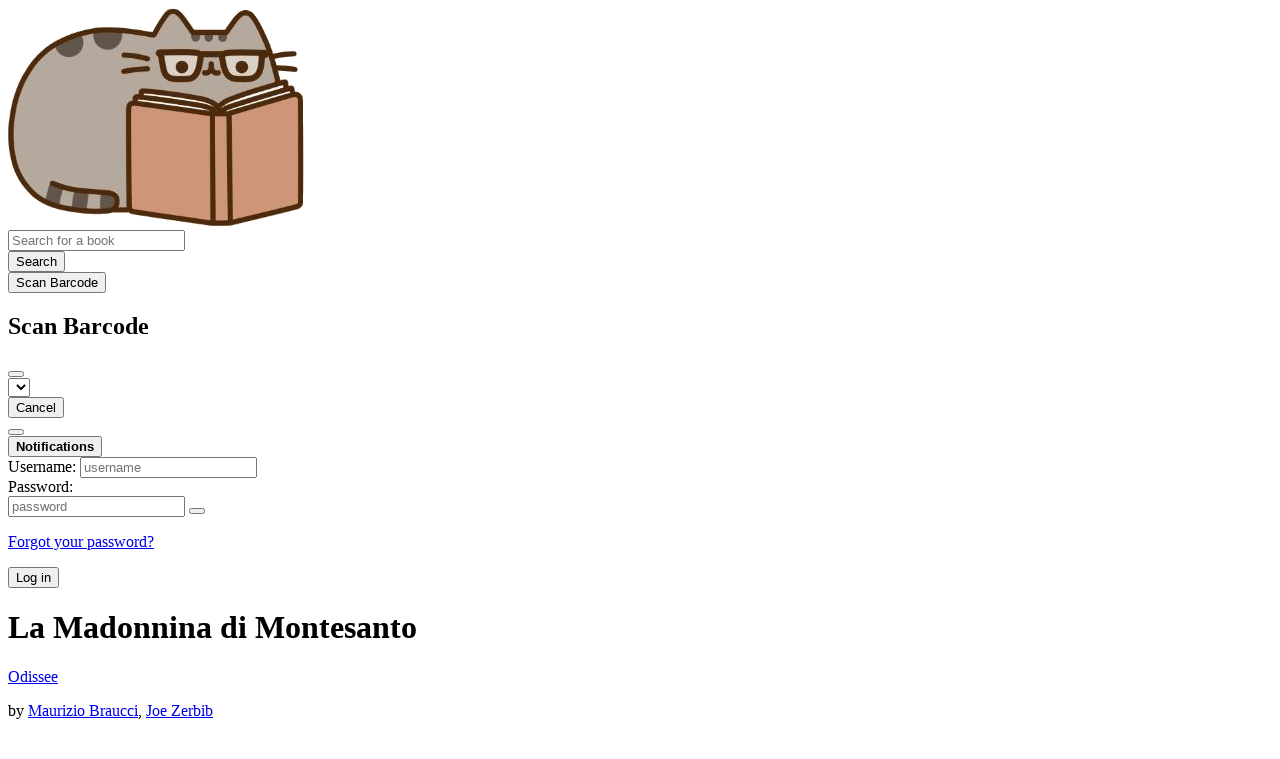

--- FILE ---
content_type: text/html; charset=utf-8
request_url: https://bookwyrm.gatti.ninja/book/76066/s/la-madonnina-di-montesanto
body_size: 4694
content:





<!DOCTYPE html>
<html lang="en">
<head>
    <title>La Madonnina di Montesanto - Gatti Ninja</title>
    <meta name="viewport" content="width=device-width, initial-scale=1">
    <link href="/static/css/themes/bookwyrm-light.css" rel="stylesheet" type="text/css" />

    <link rel="search" type="application/opensearchdescription+xml" href="/opensearch.xml" title="Gatti Ninja search" />

    <link rel="shortcut icon" type="image/x-icon" href="/static/images/favicon.ico">
    <link rel="apple-touch-icon" href="https://bookwyrm.gatti.ninja/images/logos/logo_cat_YEYPYNy_78qeTHK.png">
    <link rel="manifest" href="/manifest.json" />

    
    
    



    <meta name="twitter:card" content="summary">
    <meta name="twitter:image" content="https://bookwyrm.gatti.ninja/images/logos/logo_cat_YEYPYNy_78qeTHK.png">
    <meta name="twitter:image:alt" content="Gatti Ninja Logo">
    <meta name="og:image" content="https://bookwyrm.gatti.ninja/images/logos/logo_cat_YEYPYNy_78qeTHK.png">


<meta name="twitter:title" content="La Madonnina di Montesanto - Gatti Ninja">
<meta name="og:title" content="La Madonnina di Montesanto - Gatti Ninja">


<meta name="twitter:description" content="None">
<meta name="og:description" content="None">


    
    <meta name="DC.Identifier" content="URN:ISBN:9788831953115" /><meta name="DC.Identifier" content="URN:OCLC:1284806247" /><meta name="DC.Language" content="Italian" /><meta name="DC.Type" content="Book" /><meta name="DC.Title" content="La Madonnina di Montesanto" /><meta name="DC.Publisher" content="Il filo di Partenope" /><meta name="DC.Date" content="2020-03-29" /><meta name="DC.Description" content="None" /><meta name="DC.Creator" content="Maurizio Braucci" /><meta name="DC.Creator" content="Joe Zerbib" />

</head>
<body>

<nav class="navbar" aria-label="main navigation">
    <div class="container">
        
        
        <div class="navbar-brand">
            <a class="navbar-item" href="/">
                <img class="image logo" src="/images/logos/logo_cat_YEYPYNy_W6D9ini.png" alt="Gatti Ninja home page" loading="lazy" decoding="async">
            </a>
            <form class="navbar-item column is-align-items-start pt-5" action="/search">
                <div class="field has-addons">
                    <div class="control">
                        
                            
                        
                        <input aria-label="Search for a book" id="tour-search" class="input" type="text" name="q" placeholder="Search for a book" value="" spellcheck="false">
                    </div>
                    <div class="control">
                        <button class="button" type="submit">
                            <span class="icon icon-search" title="Search">
                                <span class="is-sr-only">Search</span>
                            </span>
                        </button>
                    </div>
                    <div class="control">
                        <button class="button" type="button" data-modal-open="barcode-scanner-modal">
                            <span class="icon icon-barcode" title="Scan Barcode" id="tour-barcode">
                                <span class="is-sr-only">Scan Barcode</span>
                            </span>
                        </button>
                    </div>
                </div>
            </form>
            

<div class="modal " id="barcode-scanner-modal">
    <div class="modal-background" data-modal-close></div>
    <div class="modal-card" role="dialog" aria-modal="true" tabindex="-1" aria-described-by="barcode-scanner-modal_header">
        <header class="modal-card-head">
            <h2 class="modal-card-title mb-0" id="barcode-scanner-modal_header">
                
    
        Scan Barcode
    

            </h2>
            <button
                type="button"
                class="delete"
                aria-label="Close"
                data-modal-close
            ></button>
        </header>

        
        <section class="modal-card-body">
            
    <div class="block">
        <div id="barcode-scanner"></div>
    </div>

    <div id="barcode-camera-list" class="select is-small">
        <select>
        </select>
    </div>
    <template id="barcode-grant-access">
        <span class="icon icon-lock"></span>
        <span class="is-size-5">Requesting camera...</span><br/>
        <span>Grant access to the camera to scan a book's barcode.</span>
    </template>
    <template id="barcode-access-denied">
        <span class="icon icon-warning"></span>
        <span class="is-size-5">Access denied</span><br/>
        <span>Could not access camera</span>
    </template>
    <template id="barcode-scanning">
        <span class="icon icon-barcode"></span>
        <span class="is-size-5">Scanning...</span><br/>
        <span>Align your book's barcode with the camera.</span><span class="isbn"></span>
    </template>
    <template id="barcode-found">
        <span class="icon icon-check"></span>
        <span class="is-size-5">ISBN scanned</span><br/>
        Searching for book: <span class="isbn"></span>...
    </template>
    <div id="barcode-status" class="block"></div>

        </section>
        <footer class="modal-card-foot">
            
    <button class="button" type="button" data-modal-close>Cancel</button>

        </footer>
        
    </div>
    <button
        type="button"
        class="modal-close is-large"
        aria-label="Close"
        data-modal-close
    ></button>
</div>


            <button
                type="button"
                tabindex="0"
                class="navbar-burger pulldown-menu my-4 is-flex-touch is-align-items-center is-justify-content-center"
                data-controls="main_nav"
                aria-expanded="false"
                aria-label="Main navigation menu"
            >
                <i class="icon-dots-three-vertical" aria-hidden="true"></i>

                <strong
                    class="is-hidden  tag is-small px-1"
                    data-poll-wrapper
                >
                    <span class="is-sr-only">Notifications</span>
                    <strong data-poll="notifications" class="has-text-white">
                        
                    </strong>
                </strong>
            </button>
        </div>
        <div class="navbar-menu" id="main_nav">
            <div class="navbar-start" id="tour-navbar-start">
                
            </div>

            <div class="navbar-end">
            
                <div class="navbar-item pt-5 pb-0">
                    
                    <div class="columns">
                        <div class="column">
                            <form name="login" method="post" action="/login?next=/book/76066/s/la-madonnina-di-montesanto">
                                <input type="hidden" name="csrfmiddlewaretoken" value="QzvK0LaoNrUTRfn79SdhlkDJ196S5JMrgOwFT8fYj6HtO8cVZdR5lUH5OLPUOIb3">
                                <div class="columns is-variable is-1">
                                    <div class="column">
                                        <label class="is-sr-only" for="id_localname">Username:</label>
                                        <input type="text" name="localname" maxlength="150" class="input" required="" id="id_localname" placeholder="username">
                                    </div>
                                    <div class="column">
                                        <label class="is-sr-only" for="id_password">Password:</label>
                                        <div class="control has-icons-right">
                                            <input type="password" name="password" maxlength="128" class="input" required="" id="id_password" placeholder="password">
                                            <span data-password-icon data-for="id_password" class="icon is-right is-clickable">
                                                <button type="button" aria-controls="id_password" class="icon-eye-blocked" title="Show/Hide password"></button>
                                            </span>
                                        </div>
                                        <p class="help"><a href="/password-reset">Forgot your password?</a></p>
                                    </div>
                                    <div class="column is-narrow">
                                        <button class="button is-primary" type="submit">Log in</button>
                                    </div>
                                </div>
                            </form>
                        </div>
                        
                    </div>
                    
                </div>
                
            </div>
        </div>
        
        
    </div>
</nav>



<main class="section is-flex-grow-1">
    <div class="container">
        
            
            
            



<div class="block" itemscope itemtype="https://schema.org/Book">
    <div class="columns is-mobile">
        <div class="column">
            <h1 class="title" itemprop="name" dir="auto">
                La Madonnina di Montesanto
            </h1>

            
                <p class="subtitle title is-5">
                    

                    
                        <span itemprop="isPartOf" itemscope itemtype="https://schema.org/BookSeries"><a href="/series/by/11793?series_name=Odissee"
                               itemprop="url"><span itemprop="name">Odissee</span></a></span>
                    
                </p>
            

            
                <div class="subtitle" dir="auto">
                    by <a
        href="/author/11793/s/maurizio-braucci"
        class="author "
        itemprop="author"
        itemscope
        itemtype="https://schema.org/Thing"
    ><span
        itemprop="name"
        >Maurizio Braucci</span></a>, 

    <a
        href="/author/11795/s/joe-zerbib"
        class="author "
        itemprop="author"
        itemscope
        itemtype="https://schema.org/Thing"
    ><span
        itemprop="name"
        >Joe Zerbib</span></a>

                </div>
            
        </div>

        
    </div>

    <div class="columns">
        <div class="column is-one-fifth">
            
                
                    <figure class="cover-container no-cover is-h-m-mobile"><img
            class="book-cover"
            src="/static/images/no_cover.jpg"
            alt="No cover"
        ><figcaption class="cover-caption"><p>Maurizio Braucci, Joe Zerbib: La Madonnina di Montesanto (Italian language, 2020, Il filo di Partenope)</p></figcaption></figure>

                
            

            

            





            <div class="mb-3" id="tour-shelve-button">
                




            </div>

            <section class="is-clipped">
                
                    <div class="content">
                        <meta itemprop="inLanguage" content="Italian"><p>
        
            Italian language
        
    </p><meta
        itemprop="datePublished"
        content="2020-03-29"
    ><p><meta itemprop="publisher" content="Il filo di Partenope">
        
    

    
    
        Published March 29, 2020 by Il filo di Partenope.
    
    
</p>

                    </div>

                    <div class="my-3">
                        <dl><div class="is-flex is-flex-wrap-wrap"><dt class="mr-1">ISBN:</dt><dd itemprop="isbn" class="mr-1" id="isbn_content">978-88-31953-11-5</dd><div><button class="button is-small" data-copywithtooltip data-content-id="isbn_content" data-tooltip-id="isbn_tooltip"><span class="icon icon-copy" title="Copy ISBN"><span class="is-sr-only">Copy ISBN</span></span></button><span class="copy-tooltip" id="isbn_tooltip">Copied ISBN!</span></div></div><div class="is-flex is-flex-wrap-wrap"><dt class="mr-1">OCLC Number:</dt><dd>1284806247</dd></div></dl>

                    </div>
                

                
                
                <p>
                    <a href="https://openlibrary.org/books/OL43862363M" target="_blank" rel="nofollow noopener noreferrer">
                        View on OpenLibrary
                    </a>
                    
                </p>
                
                
                
                
            </section>
        </div>

        <div class="column is-three-fifths">
            <div class="block">
                <div
                    class="field is-grouped"
                    itemprop="aggregateRating"
                    itemscope
                    itemtype="https://schema.org/AggregateRating"
                >
                    <meta itemprop="ratingValue" content="">
                    <meta itemprop="reviewCount" content="0">
                    
                    
                    <span>
                        <span class="stars tag"><span class="no-rating">No rating</span></span>


                        (0 reviews)
                    </span>
                    
                </div>

                
                    





    


                

                


                
                <p>
                    <a href="/book/76065/editions" id="tour-other-editions-link">
                        1 edition
                    </a>
                </p>
                
            </div>

            
            <div class="block">
                
                
            </div>

            
            <div class="block" id="reviews">
                

                

                
                <div class="block">
                    
<nav class="pagination is-centered" aria-label="pagination">
    <a
        class="pagination-previous is-disabled"
        
        aria-hidden="true"
        >

        <span class="icon icon-arrow-left" aria-hidden="true"></span>
        
        Previous
        
    </a>

    <a
        class="pagination-next is-disabled"
        
        aria-hidden="true"
        >

        
        Next
        
        <span class="icon icon-arrow-right" aria-hidden="true"></span>
    </a>

    
</nav>

                </div>
            </div>
        </div>
        <div class="column is-one-fifth is-clipped">
            
                <section class="content block">
                    <h2 class="title is-5">Subjects</h2>

                    <ul>
                        
                            <li itemprop="about">Art</li>
                        
                            <li itemprop="about">Devotion to</li>
                        
                            <li itemprop="about">Religious life and customs</li>
                        
                    </ul>
                </section>
            

            
            <section class="content block">
                <h2 class="title is-5">Places</h2>
                <ul>
                
                    <li>Italy</li>
                
                    <li>Naples</li>
                
                    <li>Montesanto (Naples, Italy)</li>
                
                    <li>Naples (Italy)</li>
                
                </ul>
            </section>
            

            

            <section class="content block" id="tour-book-file-links">
                






            </section>
        </div>
    </div>

</div>


            
        
    </div>
</main>

<div role="region" aria-live="polite" id="live-messages">
    <p id="status-success-message" class="live-message is-sr-only is-hidden">Successfully posted status</p>
    <p id="status-error-message" class="live-message notification is-danger p-3 pr-5 pl-5 is-hidden">Error posting status</p>
</div>



<footer class="footer">
    <div class="container">
        <div class="columns">
            <div class="column is-2">
                <p>
                    <a href="/about">About Gatti Ninja</a>
                </p>
                
                <p>
                    <a href="https://docs.joinbookwyrm.com/">Documentation</a>
                </p>
                
            </div>
            <div class="column is-2">
                <p>
                    <a href ="/conduct">Code of Conduct</a>
                </p>
                <p>
                    <a href ="/privacy">Privacy Policy</a>
                </p>
                
            </div>
            <div class="column content">
                
                <p>
                BookWyrm's source code is freely available. You can contribute or report issues on <a href="https://github.com/bookwyrm-social/bookwyrm" target="_blank" rel="nofollow noopener noreferrer">GitHub</a>.
                </p>
            </div>
            
        </div>
    </div>
</footer>



<script nonce="t6AJCA09nM0hLYBrJNyuuw==">
    var csrf_token = 'QzvK0LaoNrUTRfn79SdhlkDJ196S5JMrgOwFT8fYj6HtO8cVZdR5lUH5OLPUOIb3';
</script>

<script src="/static/js/bookwyrm.js?v=8a89cad7"></script>
<script src="/static/js/localstorage.js?v=8a89cad7"></script>
<script src="/static/js/status_cache.js?v=8a89cad7"></script>
<script src="/static/js/vendor/quagga.min.js?v=8a89cad7"></script>
<script src="/static/js/vendor/shepherd.min.js?v=8a89cad7"></script>
<script src="/static/js/guided_tour.js?v=8a89cad7"></script>


<script src="/static/js/tabs.js?v=8a89cad7"></script>
<script src="/static/js/autocomplete.js?v=8a89cad7"></script>



</body>
</html>
